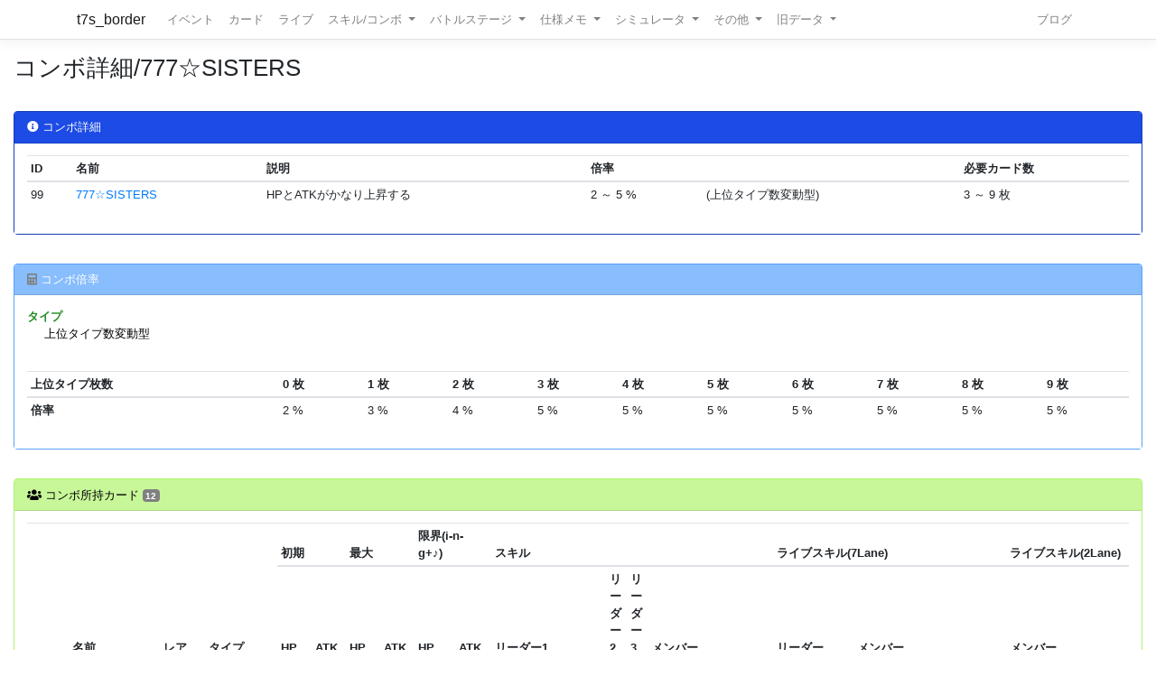

--- FILE ---
content_type: text/html; charset=utf-8
request_url: https://t7s.azurewebsites.net/combo/99
body_size: 11134
content:
<!DOCTYPE html>
<html>
<head>
    <meta charset="utf-8" />
    <meta name="viewport" content="width=device-width, initial-scale=1.0" />

        <title>&#x30B3;&#x30F3;&#x30DC;&#x8A73;&#x7D30;/777&#x2606;SISTERS - Tokyo 7th シスターズ イベントボーダー情報</title>
    
    
    
        <script src="https://cdnjs.cloudflare.com/ajax/libs/jquery/3.3.1/jquery.min.js" crossorigin="anonymous" integrity="sha256-FgpCb/KJQlLNfOu91ta32o/NMZxltwRo8QtmkMRdAu8=">
        </script>
<script>(window.jQuery||document.write("\u003Cscript src=\u0022/lib/jquery/dist/jquery.min.js\u0022 crossorigin=\u0022anonymous\u0022 integrity=\u0022sha256-FgpCb/KJQlLNfOu91ta32o/NMZxltwRo8QtmkMRdAu8=\u0022\u003E\u003C/script\u003E"));</script>
        <link rel="stylesheet" href="https://cdnjs.cloudflare.com/ajax/libs/twitter-bootstrap/4.1.3/css/bootstrap.min.css" crossorigin="anonymous" integrity="sha256-eSi1q2PG6J7g7ib17yAaWMcrr5GrtohYChqibrV7PBE=" />
<meta name="x-stylesheet-fallback-test" content="" class="sr-only" /><script>!function(a,b,c,d){var e,f=document,g=f.getElementsByTagName("SCRIPT"),h=g[g.length-1].previousElementSibling,i=f.defaultView&&f.defaultView.getComputedStyle?f.defaultView.getComputedStyle(h):h.currentStyle;if(i&&i[a]!==b)for(e=0;e<c.length;e++)f.write('<link href="'+c[e]+'" '+d+"/>")}("position","absolute",["/lib/bootstrap/dist/css/bootstrap.min.css"], "rel=\u0022stylesheet\u0022 crossorigin=\u0022anonymous\u0022 integrity=\u0022sha256-eSi1q2PG6J7g7ib17yAaWMcrr5GrtohYChqibrV7PBE=\u0022 ");</script>
        <script src="https://d3js.org/d3.v3.min.js"></script>
        <script type="text/javascript" src="https://cdnjs.cloudflare.com/ajax/libs/jquery.tablesorter/2.31.1/js/jquery.tablesorter.min.js"></script>
        <script type="text/javascript" src="https://cdnjs.cloudflare.com/ajax/libs/jquery.tablesorter/2.31.1/js/extras/jquery.metadata.min.js"></script>
        <script src="https://cdnjs.cloudflare.com/ajax/libs/echarts/5.4.3/echarts.min.js"></script>
        <link rel="stylesheet" href="/lib/font-awesome/css/font-awesome.css" />
        <link rel="stylesheet" href="https://use.fontawesome.com/releases/v5.8.1/css/all.css" integrity="sha384-50oBUHEmvpQ+1lW4y57PTFmhCaXp0ML5d60M1M7uH2+nqUivzIebhndOJK28anvf" crossorigin="anonymous">
        <link rel="stylesheet" href="/lib/nvd3/nv.d3.css" />
    
    <link rel="stylesheet" href="/css/site.css" />
    <link rel="stylesheet" href="/css/t7s-border.min.css" />
    
    <script src="/lib/nvd3/nv.d3.js?v=Prwofa0LmErWH9R0dHxaOvN8O6o--xWbk3JSfippAP8"></script>
</head>
<body>
    <header>
        <nav class="navbar navbar-expand-lg navbar-light bg-white text-dark border-bottom box-shadow mb-3">
            <div class="container">
                <a class="navbar-brand" href="/">t7s_border</a>
                <button class="navbar-toggler" type="button" data-toggle="collapse" data-target=".navbar-collapse" aria-controls="navbarSupportedContent"
                        aria-expanded="false" aria-label="Toggle navigation">
                    <span class="navbar-toggler-icon"></span>
                </button>
                <div class="navbar-collapse collapse d-lg-inline-flex">
                    <ul class="navbar-nav flex-grow-1 mr-auto">
                        <li class="nav-item">
                            <a class="nav-link" href="/event">イベント</a>
                        </li>
                        <li class="nav-item">
                            <a class="nav-link" href="/card">カード</a>
                        </li>
                        <li class="nav-item">
                            <a class="nav-link" href="/live">ライブ</a>
                        </li>
                        <li class="nav-item dropdown">
                            <a class="nav-link dropdown-toggle" href="#" id="navbarSkillComboDropdown" role="button" data-toggle="dropdown" aria-haspopup="true" aria-expanded="false">
                                スキル/コンボ
                            </a>
                            <div class="dropdown-menu" aria-labelledby="navbarSkillComboDropdown">
                                <a class="dropdown-item" href="/skill/leader">リーダースキル</a>
                                <a class="dropdown-item" href="/skill/member">メンバースキル</a>
                                <a class="dropdown-item" href="/skill/liveleader">ライブリーダースキル</a>
                                <a class="dropdown-item" href="/skill/livemember">ライブメンバースキル (7レーン)</a>
                                <a class="dropdown-item" href="/skill/livemember/classic">ライブメンバースキル (2レーン)</a>
                                <div class="dropdown-divider"></div>
                                <a class="dropdown-item" href="/combo">コンボ</a>
                                <a class="dropdown-item" href="/combo/calc">コンボ計算式</a>
                            </div>
                        </li>
                        <li class="nav-item dropdown">
                            <a class="nav-link dropdown-toggle" href="#" id="navbarBattleStageDropdown" role="button" data-toggle="dropdown" aria-haspopup="true" aria-expanded="false">
                                バトルステージ
                            </a>
                            <div class="dropdown-menu" aria-labelledby="navbarBattleStageDropdown">
                                <a class="dropdown-item" href="/battlestage/scout">ボス情報/スカウトバトル</a>
                                <a class="dropdown-item" href="/battlestage/legend">ボス情報/レジェンド</a>
                                <div class="dropdown-divider"></div>
                                <a class="dropdown-item" href="/battlestage/typeattackup">タイプ指定ATK UP カード一覧</a>
                            </div>
                        </li>
                        <li class="nav-item dropdown">
                            <a class="nav-link dropdown-toggle" href="#" id="navbarMemoDropdown" role="button" data-toggle="dropdown" aria-haspopup="true" aria-expanded="false">
                                仕様メモ
                            </a>
                            <div class="dropdown-menu" aria-labelledby="navbarMemoDropdown">
                                <a class="dropdown-item" href="/memo/battle">バトル関連</a>
                                <a class="dropdown-item" href="/memo/livestage2">ライブステージ</a>
                                <a class="dropdown-item" href="/memo/sparkle2">アイドルスパークル</a>
                                <a class="dropdown-item" href="/memo/ing/description2">i-n-g</a>
                                <div class="dropdown-divider"></div>
                                <a class="dropdown-item" href="/memo/battlive">VS B-A-T-T-L-I-V-E-!!</a>
                                <a class="dropdown-item" href="/memo/battlivesp">VS B-A-T-T-L-I-V-E-!! SP</a>
                                <a class="dropdown-item" href="/memo/perform">パフォーマッチ</a>
                                <a class="dropdown-item" href="/memo/nnlive">Try The New Number</a>
                                <a class="dropdown-item" href="/memo/livejack">7th Live Jack</a>
                                <a class="dropdown-item" href="/memo/livefesta">7th Live Festa</a>
                                <a class="dropdown-item" href="/memo/raid2">レイドイベント</a>
                                <a class="dropdown-item" href="/memo/episode">エピソードイベント</a>
                                <a class="dropdown-item" href="/memo/medlive">M-E-D-L-I-V-E-!!</a>
                                <a class="dropdown-item" href="/memo/guerrilla">GUERRILLA-SONIC!!</a>
                                <a class="dropdown-item" href="/memo/sisters">We are SISTERS!!</a>
                            </div>
                        </li>
                        <li class="nav-item dropdown">
                            <a class="nav-link dropdown-toggle" href="#" id="navbarDropdown" role="button" data-toggle="dropdown" aria-haspopup="true" aria-expanded="false">
                                シミュレータ
                            </a>
                            <div class="dropdown-menu" aria-labelledby="navbarSimulatorDropdown">
                                <a class="dropdown-item" href="/simulator/live">ライブステージシミュレータ</a>
                                <a class="dropdown-item" href="/simulator/battle">バトルシミュレータ</a>
                            </div>
                        </li>
                        <li class="nav-item dropdown">
                            <a class="nav-link dropdown-toggle" href="#" id="navbarDropdown" role="button" data-toggle="dropdown" aria-haspopup="true" aria-expanded="false">
                                その他
                            </a>
                            <div class="dropdown-menu" aria-labelledby="navbarDropdown">
                                <a class="dropdown-item" href="/level/player">プレイヤー経験値</a>
                                <a class="dropdown-item" href="/level/card">カード経験値</a>
                                <a class="dropdown-item" href="/level/ing">i-n-g経験値</a>
                                <div class="dropdown-divider"></div>
                                <a class="dropdown-item" href="/live/maxattack">最高ATK編成</a>
                                <div class="dropdown-divider"></div>
                                <a class="dropdown-item" href="/ing/ornament">コーデアイテム</a>
                                <a class="dropdown-item" href="/prize/starticket">スターチケット</a>
                                <a class="dropdown-item" href="/episode/intimate">親密度エピソード</a>
                                <a class="dropdown-item" href="/event/history">過去イベント履歴</a>
                            </div>
                        </li>
                        <li class="nav-item dropdown">
                            <a class="nav-link dropdown-toggle" href="#" id="navbarDropdown" role="button" data-toggle="dropdown" aria-haspopup="true" aria-expanded="false">
                                旧データ
                            </a>
                            <div class="dropdown-menu" aria-labelledby="navbarSimulatorDropdown">
                                <a class="dropdown-item" href="/scout">スカウト</a>
                                <a class="dropdown-item" href="/scout/daily">デイリースカウト</a>
                                <a class="dropdown-item" href="/scout/daily/boss">デイリースカウト/ボス</a>
                                <a class="dropdown-item" href="/scout/daily/history">デイリースカウト/ドロップ履歴</a>
                                <a class="dropdown-item" href="/scout/free">フリースカウト</a>
                                <a class="dropdown-item" href="/scout/collect">コレクト</a>
                                <a class="dropdown-item" href="/scout/character">キャラクター別ドロップ</a>
                                <div class="dropdown-divider"></div>
                                <a class="dropdown-item" href="/memo/livestage">仕様メモ/ライブステージ</a>
                                <a class="dropdown-item" href="/memo/raid">仕様メモ/レイドイベント</a>
                                <a class="dropdown-item" href="/memo/sparkle">仕様メモ/アイドルスパークル</a>
                                <a class="dropdown-item" href="/memo/ing/description">仕様メモ/i-n-g</a>
                                <a class="dropdown-item" href="/memo/bighalllive">仕様メモ/BIG HALL LIVE</a>
                                <div class="dropdown-divider"></div>
                                <a class="dropdown-item" href="/audition">その他/Special 7th Audition</a>
                            </div>
                        </li>
                    </ul>
                
                    <ul class="navbar-nav">
                        <li class="nav-item">
                            <a class="nav-link" href="http://t7s-border.hatenablog.jp/">ブログ</a>
                        </li>
                    </ul>
                </div>
            </div>
        </nav>
    </header>
    <div class="container-fluid">
        <main role="main" class="pb-3">
            
            <h2>&#x30B3;&#x30F3;&#x30DC;&#x8A73;&#x7D30;/777&#x2606;SISTERS</h2>


            <hr style="visibility: hidden"/>

            

<div class="card card-bg-main">
    <div class="card-header">
        <i class="fa fa-info-circle"></i> コンボ詳細
    </div>

    <div class="card-body">
        
    <table class="table table-sm">
        <thead>
        <tr>
            <th>ID</th>
            <th>名前</th>
            <th>説明</th>
            <th colspan="2">倍率</th>
            <th>必要カード数</th>
        </tr>
        </thead>
        <tbody>

            <tr>
                <td>99</td>
                <td>
                    <a href="/combo/99">777&#x2606;SISTERS</a>
                </td>
                <td>HP&#x3068;ATK&#x304C;&#x304B;&#x306A;&#x308A;&#x4E0A;&#x6607;&#x3059;&#x308B;</td>
                        <td>
                            2 &#xFF5E; 5 %
                        </td>
                        <td>
                            (上位タイプ数変動型)
                        </td>

                <td>
                    3 &#xFF5E; 9 &#x679A;
                </td>
            </tr>
        </tbody>
    </table>

    </div>
</div>




<div class="card card-bg-sub">
    <div class="card-header">
        <i class="fas fa-calculator"></i> コンボ倍率
    </div>

    <div class="card-body">
        
<dl>
    <dt>タイプ</dt>
            <dd>
                上位タイプ数変動型
            </dd>
</dl>




    <table class="table table-sm">
        <thead>
        <tr>
            <th>上位タイプ枚数</th>
                <th>0 枚</th>
                <th>1 枚</th>
                <th>2 枚</th>
                <th>3 枚</th>
                <th>4 枚</th>
                <th>5 枚</th>
                <th>6 枚</th>
                <th>7 枚</th>
                <th>8 枚</th>
                <th>9 枚</th>
        </tr>
        </thead>
        <tbody>
        <tr>
            <th>倍率</th>

                <td>
2                        %
                </td>
                <td>
3                        %
                </td>
                <td>
4                        %
                </td>
                <td>
5                        %
                </td>
                <td>
5                        %
                </td>
                <td>
5                        %
                </td>
                <td>
5                        %
                </td>
                <td>
5                        %
                </td>
                <td>
5                        %
                </td>
                <td>
5                        %
                </td>
        </tr>
        </tbody>
    </table>

    </div>
</div>




<div class="card card-bg-target-cardlist">
    <div class="card-header">
        <i class="fa fa-group"></i> コンボ所持カード <span class="badge badge-dark">12</span>
    </div>

    <div class="card-body">


<table id="table-56340898" class="table table-sm table-hover table-responsive">
    <colgroup span="1" class="card-image"></colgroup>
    <colgroup span="3"></colgroup>
    <colgroup span="6" style="width: 2rem;"></colgroup>
    <colgroup span="1" class="skill-name"></colgroup>
    <colgroup span="1"></colgroup>
    <colgroup span="1" class="skill-name"></colgroup>
    <colgroup span="1"></colgroup>
    <colgroup span="1" class="skill-name"></colgroup>
    <colgroup span="1"></colgroup>
    <colgroup span="1" class="skill-name"></colgroup>
    <colgroup span="2"></colgroup>
    <colgroup span="1" class="skill-name"></colgroup>
    <colgroup span="1"></colgroup>
    <colgroup span="1" class="skill-name"></colgroup>
    <colgroup span="3"></colgroup>
    <thead>
        <tr>
            <th rowspan="2" class="tablesorter-noSort"></th>
            <th rowspan="2">
                名前
                

            </th>
            <th rowspan="2" class="{sorter:'metadata'}">レア</th>
            <th rowspan="2" class="{sorter:'metadata'}">タイプ</th>
            <th colspan="2">初期</th>
            <th colspan="2">最大</th>
            <th colspan="2">限界(i-n-g+♪)</th>
            

            <th colspan="9">スキル</th>
            <th colspan="6">ライブスキル(7Lane)</th>
            <th colspan="4">ライブスキル(2Lane)</th>
        </tr>

        <tr>
            <th>
                HP
                

            </th>
            <th>
                ATK
                

            </th>
            <th>
                HP
                

            </th>
            <th>
                ATK
                

            </th>
            <th>
                HP
                

            </th>
            <th>
                ATK
                

            </th>
            <th colspan="2" class="tablesorter-noSort">リーダー1</th>
            <th colspan="2" class="tablesorter-noSort">リーダー2</th>
            <th colspan="2" class="tablesorter-noSort">リーダー3</th>
            <th colspan="3" class="tablesorter-noSort">メンバー</th>
            <th colspan="2" class="tablesorter-noSort">リーダー</th>
            <th colspan="4" class="tablesorter-noSort">メンバー</th>
            <th colspan="4" class="tablesorter-noSort">メンバー</th>
        </tr>
    </thead>


    <tbody>
            <tr class=>
                <td>
                    

<div class="card-image card-image-01" style="background-position: -288px -1674px;" title="&#x30AB;&#x30B8;&#x30AB;&#x3000;777&#x2606;SISTERS"></div>

                </td>
                <td>
                    <a href="/card/629">
                        &#x30AB;&#x30B8;&#x30AB;&#x3000;777&#x2606;SISTERS
                    </a>
                </td>
                <td class="{sortValue: 5}" data=5>
                    
            <span class="badge badge-rarity badge-gold">G</span>

                </td>
                <td class="{sortValue: 101}" data=1>
                    

<span class="badge badge-cardtype badge-vocalist">&#x30DC;&#x30FC;&#x30AB;&#x30EA;&#x30B9;&#x30C8;</span>


                    <br />
                </td>
                <td class="text-right">1100</td>
                <td class="text-right">1081</td>
                <td class="text-right">3483</td>
                <td class="text-right">3424</td>
                <td class="text-right"><span class="idol-sparkle-status">5930</span><br /><small>(4329)</small></td>
                <td class="text-right"><span class="idol-sparkle-status">5958</span><br /><small>(4256)</small></td>


                <td>
                    <a href="/skill/leader/82">&#x30CF;&#x30A4;&#x30B5;&#x30E9;&#x30A6;&#x30F3;&#x30C9;</a>
                    <br />
                    

        <span class="badge badge-skilltype"><i class="fas fa-share-square"></i> スキル強化</span>





                </td>
                <td class="text-right">
70                        <span class="small">%</span>
                </td>
                    <td colspan="2">-</td>
                    <td colspan="2">-</td>

                <td>
                    <a href="/skill/member/514">&#x58F0;&#x3092;&#x5408;&#x308F;&#x305B;&#x3066;</a>
                    <br />
                    

        <span class="badge badge-skilltype"><i class="far fa-hand-rock-o"></i> ATK増加</span>



            <span class="badge badge-skill-target"><i class="fas fa-users"></i> 隊列</span>


                </td>
                <td class="text-right">
10                        <span class="small">%</span>
                </td>
                <td class="text-right">
2                        <span class="small">T</span>
                </td>

                <td>
                    <a href="/skill/liveleader/5">SS&#x30BD;&#x30F3;&#x30B0;&#x30B5;&#x30DD;&#x30FC;&#x30C8;</a>
                    <br />
                    

<span class="badge badge-cardtype badge-vocalist"></span>


                </td>
                <td class="text-right">
7                        <span class="small">%</span>
                </td>

                <td>
                    <a class="overflow-hidden" href="/skill/livemember/2">&#x5224;&#x5B9A;&#x5F37;&#x5316;LV.2</a>
                </td>
                <td class="text-right">
2.5                        <span class="small">秒</span>
                </td>
                <td class="text-right">
                        -
                </td>
                <td class="text-right">
                        -
                </td>
                <td>
                    <a class="overflow-hidden" href="/skill/livemember/classic/2">&#x5224;&#x5B9A;&#x5F37;&#x5316;LV.2</a>
                </td>
                <td class="text-right">
2.5                        <span class="small">秒</span>
                </td>
                <td class="text-right">
                        -
                </td>
                <td class="text-right">
                        -
                </td>
            </tr>
            <tr class=>
                <td>
                    

<div class="card-image card-image-01" style="background-position: -432px -1674px;" title="&#x30CF;&#x30EB;&#x3000;777&#x2606;SISTERS"></div>

                </td>
                <td>
                    <a href="/card/633">
                        &#x30CF;&#x30EB;&#x3000;777&#x2606;SISTERS
                    </a>
                </td>
                <td class="{sortValue: 5}" data=5>
                    
            <span class="badge badge-rarity badge-gold">G</span>

                </td>
                <td class="{sortValue: 101}" data=1>
                    

<span class="badge badge-cardtype badge-vocalist">&#x30DC;&#x30FC;&#x30AB;&#x30EA;&#x30B9;&#x30C8;</span>


                    <br />
                </td>
                <td class="text-right">1471</td>
                <td class="text-right">987</td>
                <td class="text-right">4625</td>
                <td class="text-right">3137</td>
                <td class="text-right"><span class="idol-sparkle-status">7885</span><br /><small>(5756)</small></td>
                <td class="text-right"><span class="idol-sparkle-status">5454</span><br /><small>(3896)</small></td>


                <td>
                    <a href="/skill/leader/65">&#x30CF;&#x30A4;&#x30C6;&#x30F3;&#x30B7;&#x30E7;&#x30F3;</a>
                    <br />
                    

        <span class="badge badge-skilltype"><i class="far fa-hand-rock-o"></i> ATK増加</span>



            <span class="badge badge-skill-target"><i class="fas fa-user"></i> カード</span>


                </td>
                <td class="text-right">
20                        <span class="small">%</span>
                </td>
                    <td colspan="2">-</td>
                    <td colspan="2">-</td>

                <td>
                    <a href="/skill/member/516">&#x52DD;&#x5229;&#x3092;&#x30D7;&#x30EC;&#x30BC;&#x30F3;&#x30C8;</a>
                    <br />
                    

        <span class="badge badge-skilltype"><i class="far fa-hand-rock-o"></i> ATK増加</span>



            <span class="badge badge-skill-target"><i class="fas fa-user"></i> カード</span>


                </td>
                <td class="text-right">
30                        <span class="small">%</span>
                </td>
                <td class="text-right">
1                        <span class="small">T</span>
                </td>

                <td>
                    <a href="/skill/liveleader/5">SS&#x30BD;&#x30F3;&#x30B0;&#x30B5;&#x30DD;&#x30FC;&#x30C8;</a>
                    <br />
                    

<span class="badge badge-cardtype badge-vocalist"></span>


                </td>
                <td class="text-right">
7                        <span class="small">%</span>
                </td>

                <td>
                    <a class="overflow-hidden" href="/skill/livemember/16">&#x30C6;&#x30F3;&#x30B7;&#x30E7;&#x30F3;UPLV.2</a>
                </td>
                <td class="text-right">
3                        <span class="small">秒</span>
                </td>
                <td class="text-right">
200                </td>
                <td class="text-right">
                        -
                </td>
                <td>
                    <a class="overflow-hidden" href="/skill/livemember/classic/12">&#x30C6;&#x30F3;&#x30B7;&#x30E7;&#x30F3;UPLV.2</a>
                </td>
                <td class="text-right">
3                        <span class="small">秒</span>
                </td>
                <td class="text-right">
200                </td>
                <td class="text-right">
                        -
                </td>
            </tr>
            <tr class=>
                <td>
                    

<div class="card-image card-image-01" style="background-position: -576px -1674px;" title="&#x30D2;&#x30E1;&#x3000;777&#x2606;SISTERS"></div>

                </td>
                <td>
                    <a href="/card/637">
                        &#x30D2;&#x30E1;&#x3000;777&#x2606;SISTERS
                    </a>
                </td>
                <td class="{sortValue: 5}" data=5>
                    
            <span class="badge badge-rarity badge-gold">G</span>

                </td>
                <td class="{sortValue: 404}" data=4>
                    

<span class="badge badge-cardtype badge-player">&#x30D7;&#x30EC;&#x30A4;&#x30E4;&#x30FC;</span>


                    <br />
                </td>
                <td class="text-right">2007</td>
                <td class="text-right">972</td>
                <td class="text-right">6274</td>
                <td class="text-right">3091</td>
                <td class="text-right"><span class="idol-sparkle-status">10709</span><br /><small>(7817)</small></td>
                <td class="text-right"><span class="idol-sparkle-status">5373</span><br /><small>(3838)</small></td>


                <td>
                    <a href="/skill/leader/77">VSS&#x30E6;&#x30CB;&#x30BE;&#x30F3;</a>
                    <br />
                    

        <span class="badge badge-skilltype"><i class="far fa-hand-rock-o"></i> ATK減少</span>





<span class="badge badge-user-type badge-dancer">Da</span>

                </td>
                <td class="text-right">
36                        <span class="small">%</span>
                </td>
                    <td colspan="2">-</td>
                    <td colspan="2">-</td>

                <td>
                    <a href="/skill/member/520">&#x3088;&#x30FC;&#x3044;&#x30C9;&#x30F3;&#x3063;&#x3066;&#x306A;&#xFF01;</a>
                    <br />
                    

        <span class="badge badge-skilltype"><i class="fas fa-share-square"></i> ダメ反射</span>





                </td>
                <td class="text-right">
30                        <span class="small">%</span>
                </td>
                <td class="text-right">
2                        <span class="small">T</span>
                </td>

                <td>
                    <a href="/skill/liveleader/23">SS&#x30D7;&#x30EC;&#x30A4;&#x30B5;&#x30DD;&#x30FC;&#x30C8;</a>
                    <br />
                    

<span class="badge badge-cardtype badge-vocalist"></span>


                </td>
                <td class="text-right">
7                        <span class="small">%</span>
                </td>

                <td>
                    <a class="overflow-hidden" href="/skill/livemember/16">&#x30C6;&#x30F3;&#x30B7;&#x30E7;&#x30F3;UPLV.2</a>
                </td>
                <td class="text-right">
3                        <span class="small">秒</span>
                </td>
                <td class="text-right">
200                </td>
                <td class="text-right">
                        -
                </td>
                <td>
                    <a class="overflow-hidden" href="/skill/livemember/classic/12">&#x30C6;&#x30F3;&#x30B7;&#x30E7;&#x30F3;UPLV.2</a>
                </td>
                <td class="text-right">
3                        <span class="small">秒</span>
                </td>
                <td class="text-right">
200                </td>
                <td class="text-right">
                        -
                </td>
            </tr>
            <tr class=>
                <td>
                    

<div class="card-image card-image-01" style="background-position: 0px -1728px;" title="&#x30B7;&#x30F3;&#x30B8;&#x30E5;&#x3000;777&#x2606;SISTERS"></div>

                </td>
                <td>
                    <a href="/card/641">
                        &#x30B7;&#x30F3;&#x30B8;&#x30E5;&#x3000;777&#x2606;SISTERS
                    </a>
                </td>
                <td class="{sortValue: 5}" data=5>
                    
            <span class="badge badge-rarity badge-gold">G</span>

                </td>
                <td class="{sortValue: 404}" data=4>
                    

<span class="badge badge-cardtype badge-player">&#x30D7;&#x30EC;&#x30A4;&#x30E4;&#x30FC;</span>


                    <br />
                </td>
                <td class="text-right">1577</td>
                <td class="text-right">950</td>
                <td class="text-right">4951</td>
                <td class="text-right">3022</td>
                <td class="text-right"><span class="idol-sparkle-status">8443</span><br /><small>(6163)</small></td>
                <td class="text-right"><span class="idol-sparkle-status">5252</span><br /><small>(3752)</small></td>


                <td>
                    <a href="/skill/leader/65">&#x30CF;&#x30A4;&#x30C6;&#x30F3;&#x30B7;&#x30E7;&#x30F3;</a>
                    <br />
                    

        <span class="badge badge-skilltype"><i class="far fa-hand-rock-o"></i> ATK増加</span>



            <span class="badge badge-skill-target"><i class="fas fa-user"></i> カード</span>


                </td>
                <td class="text-right">
20                        <span class="small">%</span>
                </td>
                    <td colspan="2">-</td>
                    <td colspan="2">-</td>

                <td>
                    <a href="/skill/member/522">&#x5999;&#x306B;&#x697D;&#x3057;&#x3044;&#x6C17;&#x5206;&#x3060;</a>
                    <br />
                    

        <span class="badge badge-skilltype"><i class="fas fa-heart"></i> HP回復</span>





                </td>
                <td class="text-right">
55                        <span class="small">%</span>
                </td>
                <td class="text-right">
1                        <span class="small">T</span>
                </td>

                <td>
                    <a href="/skill/liveleader/23">SS&#x30D7;&#x30EC;&#x30A4;&#x30B5;&#x30DD;&#x30FC;&#x30C8;</a>
                    <br />
                    

<span class="badge badge-cardtype badge-vocalist"></span>


                </td>
                <td class="text-right">
7                        <span class="small">%</span>
                </td>

                <td>
                    <a class="overflow-hidden" href="/skill/livemember/16">&#x30C6;&#x30F3;&#x30B7;&#x30E7;&#x30F3;UPLV.2</a>
                </td>
                <td class="text-right">
3                        <span class="small">秒</span>
                </td>
                <td class="text-right">
200                </td>
                <td class="text-right">
                        -
                </td>
                <td>
                    <a class="overflow-hidden" href="/skill/livemember/classic/12">&#x30C6;&#x30F3;&#x30B7;&#x30E7;&#x30F3;UPLV.2</a>
                </td>
                <td class="text-right">
3                        <span class="small">秒</span>
                </td>
                <td class="text-right">
200                </td>
                <td class="text-right">
                        -
                </td>
            </tr>
            <tr class=>
                <td>
                    

<div class="card-image card-image-01" style="background-position: -144px -1728px;" title="&#x30B9;&#x30DF;&#x30EC;&#x3000;777&#x2606;SISTERS"></div>

                </td>
                <td>
                    <a href="/card/645">
                        &#x30B9;&#x30DF;&#x30EC;&#x3000;777&#x2606;SISTERS
                    </a>
                </td>
                <td class="{sortValue: 5}" data=5>
                    
            <span class="badge badge-rarity badge-gold">G</span>

                </td>
                <td class="{sortValue: 303}" data=3>
                    

<span class="badge badge-cardtype badge-model">&#x30E2;&#x30C7;&#x30EB;</span>


                    <br />
                </td>
                <td class="text-right">1501</td>
                <td class="text-right">971</td>
                <td class="text-right">4718</td>
                <td class="text-right">3088</td>
                <td class="text-right"><span class="idol-sparkle-status">8046</span><br /><small>(5873)</small></td>
                <td class="text-right"><span class="idol-sparkle-status">5367</span><br /><small>(3834)</small></td>


                <td>
                    <a href="/skill/leader/83">S&#x30D5;&#x30A1;&#x30F3;&#x30B3;&#x30FC;&#x30EB;</a>
                    <br />
                    

        <span class="badge badge-skilltype"><i class="fas fa-share-square"></i> スキル弱化</span>





                </td>
                <td class="text-right">
33                        <span class="small">%</span>
                </td>
                    <td colspan="2">-</td>
                    <td colspan="2">-</td>

                <td>
                    <a href="/skill/member/524">&#x6C17;&#x6301;&#x3061;&#x901A;&#x3058;&#x305F;&#xFF1F;</a>
                    <br />
                    

        <span class="badge badge-skilltype"><i class="fas fa-briefcase-medical"></i> ダメ回復</span>





                </td>
                <td class="text-right">
12                        <span class="small">%</span>
                </td>
                <td class="text-right">
1                        <span class="small">T</span>
                </td>

                <td>
                    <a href="/skill/liveleader/17">SS&#x30E1;&#x30A4;&#x30AF;&#x30B5;&#x30DD;&#x30FC;&#x30C8;</a>
                    <br />
                    

<span class="badge badge-cardtype badge-vocalist"></span>


                </td>
                <td class="text-right">
7                        <span class="small">%</span>
                </td>

                <td>
                    <a class="overflow-hidden" href="/skill/livemember/30">&#x30B9;&#x30B3;&#x30A2;UPLV.2</a>
                </td>
                <td class="text-right">
5                        <span class="small">秒</span>
                </td>
                <td class="text-right">
                        -
                </td>
                <td class="text-right">
40                        <span class="small">%</span>
                </td>
                <td>
                    <a class="overflow-hidden" href="/skill/livemember/classic/7">&#x30B9;&#x30B3;&#x30A2;UPLV.2</a>
                </td>
                <td class="text-right">
5                        <span class="small">秒</span>
                </td>
                <td class="text-right">
                        -
                </td>
                <td class="text-right">
40                        <span class="small">%</span>
                </td>
            </tr>
            <tr class=>
                <td>
                    

<div class="card-image card-image-01" style="background-position: -288px -1728px;" title="&#x30E2;&#x30E2;&#x30AB;&#x3000;777&#x2606;SISTERS"></div>

                </td>
                <td>
                    <a href="/card/649">
                        &#x30E2;&#x30E2;&#x30AB;&#x3000;777&#x2606;SISTERS
                    </a>
                </td>
                <td class="{sortValue: 5}" data=5>
                    
            <span class="badge badge-rarity badge-gold">G</span>

                </td>
                <td class="{sortValue: 202}" data=2>
                    

<span class="badge badge-cardtype badge-variety-idol">&#x30D0;&#x30E9;&#x30C9;&#x30EB;</span>


                    <br />
                </td>
                <td class="text-right">1146</td>
                <td class="text-right">804</td>
                <td class="text-right">3624</td>
                <td class="text-right">2575</td>
                <td class="text-right"><span class="idol-sparkle-status">6171</span><br /><small>(4505)</small></td>
                <td class="text-right"><span class="idol-sparkle-status">4470</span><br /><small>(3193)</small></td>


                <td>
                    <a href="/skill/leader/68">S&#x30C8;&#x30FC;&#x30AF;</a>
                    <br />
                    

        <span class="badge badge-skilltype"><i class="far fa-hand-rock-o"></i> ATK増加</span>





<span class="badge badge-user-type badge-variety-idol">Va</span>

                </td>
                <td class="text-right">
10                        <span class="small">%</span>
                </td>
                    <td colspan="2">-</td>
                    <td colspan="2">-</td>

                <td>
                    <a href="/skill/member/526">&#x65B0;&#x30E6;&#x30CB;&#x30A3;&#xFF1F;</a>
                    <br />
                    

        <span class="badge badge-skilltype"><i class="far fa-hand-rock-o"></i> ATK増加</span>



            <span class="badge badge-skill-target"><i class="fas fa-user"></i> カード</span>


                </td>
                <td class="text-right">
37                        <span class="small">%</span>
                </td>
                <td class="text-right">
1                        <span class="small">T</span>
                </td>

                <td>
                    <a href="/skill/liveleader/11">SS&#x30C8;&#x30FC;&#x30AF;&#x30B5;&#x30DD;&#x30FC;&#x30C8;</a>
                    <br />
                    

<span class="badge badge-cardtype badge-vocalist"></span>


                </td>
                <td class="text-right">
7                        <span class="small">%</span>
                </td>

                <td>
                    <a class="overflow-hidden" href="/skill/livemember/2">&#x5224;&#x5B9A;&#x5F37;&#x5316;LV.2</a>
                </td>
                <td class="text-right">
2.5                        <span class="small">秒</span>
                </td>
                <td class="text-right">
                        -
                </td>
                <td class="text-right">
                        -
                </td>
                <td>
                    <a class="overflow-hidden" href="/skill/livemember/classic/2">&#x5224;&#x5B9A;&#x5F37;&#x5316;LV.2</a>
                </td>
                <td class="text-right">
2.5                        <span class="small">秒</span>
                </td>
                <td class="text-right">
                        -
                </td>
                <td class="text-right">
                        -
                </td>
            </tr>
            <tr class=>
                <td>
                    

<div class="card-image card-image-01" style="background-position: -432px -1728px;" title="&#x30B9;&#x30FC;&#x30B9;&#x3000;777&#x2606;SISTERS"></div>

                </td>
                <td>
                    <a href="/card/653">
                        &#x30B9;&#x30FC;&#x30B9;&#x3000;777&#x2606;SISTERS
                    </a>
                </td>
                <td class="{sortValue: 5}" data=5>
                    
            <span class="badge badge-rarity badge-gold">G</span>

                </td>
                <td class="{sortValue: 505}" data=5>
                    

<span class="badge badge-cardtype badge-dancer">&#x30C0;&#x30F3;&#x30B5;&#x30FC;</span>


                    <br />
                </td>
                <td class="text-right">2463</td>
                <td class="text-right">898</td>
                <td class="text-right">7677</td>
                <td class="text-right">2863</td>
                <td class="text-right"><span class="idol-sparkle-status">13112</span><br /><small>(9571)</small></td>
                <td class="text-right"><span class="idol-sparkle-status">4974</span><br /><small>(3553)</small></td>


                <td>
                    <a href="/skill/leader/71">S&#x30E6;&#x30CB;&#x30BE;&#x30F3;</a>
                    <br />
                    

        <span class="badge badge-skilltype"><i class="far fa-hand-rock-o"></i> ATK増加</span>





<span class="badge badge-user-type badge-dancer">Da</span>

                </td>
                <td class="text-right">
10                        <span class="small">%</span>
                </td>
                    <td colspan="2">-</td>
                    <td colspan="2">-</td>

                <td>
                    <a href="/skill/member/528">&#x30CE;&#x30F3;&#x30B9;&#x30C8;&#x30C3;&#x30D7;&#x3067;GO&#xFF01;</a>
                    <br />
                    

        <span class="badge badge-skilltype"><i class="fas fa-heart"></i> HP回復</span>





                </td>
                <td class="text-right">
40                        <span class="small">%</span>
                </td>
                <td class="text-right">
1                        <span class="small">T</span>
                </td>

                <td>
                    <a href="/skill/liveleader/29">SS&#x30C0;&#x30F3;&#x30B9;&#x30B5;&#x30DD;&#x30FC;&#x30C8;</a>
                    <br />
                    

<span class="badge badge-cardtype badge-vocalist"></span>


                </td>
                <td class="text-right">
7                        <span class="small">%</span>
                </td>

                <td>
                    <a class="overflow-hidden" href="/skill/livemember/30">&#x30B9;&#x30B3;&#x30A2;UPLV.2</a>
                </td>
                <td class="text-right">
5                        <span class="small">秒</span>
                </td>
                <td class="text-right">
                        -
                </td>
                <td class="text-right">
40                        <span class="small">%</span>
                </td>
                <td>
                    <a class="overflow-hidden" href="/skill/livemember/classic/7">&#x30B9;&#x30B3;&#x30A2;UPLV.2</a>
                </td>
                <td class="text-right">
5                        <span class="small">秒</span>
                </td>
                <td class="text-right">
                        -
                </td>
                <td class="text-right">
40                        <span class="small">%</span>
                </td>
            </tr>
            <tr class=>
                <td>
                    

<div class="card-image card-image-01" style="background-position: -576px -1728px;" title="&#x30B5;&#x30EF;&#x30E9;&#x3000;777&#x2606;SISTERS"></div>

                </td>
                <td>
                    <a href="/card/657">
                        &#x30B5;&#x30EF;&#x30E9;&#x3000;777&#x2606;SISTERS
                    </a>
                </td>
                <td class="{sortValue: 5}" data=5>
                    
            <span class="badge badge-rarity badge-gold">G</span>

                </td>
                <td class="{sortValue: 202}" data=2>
                    

<span class="badge badge-cardtype badge-variety-idol">&#x30D0;&#x30E9;&#x30C9;&#x30EB;</span>


                    <br />
                </td>
                <td class="text-right">1208</td>
                <td class="text-right">1067</td>
                <td class="text-right">3816</td>
                <td class="text-right">3382</td>
                <td class="text-right"><span class="idol-sparkle-status">6500</span><br /><small>(4745)</small></td>
                <td class="text-right"><span class="idol-sparkle-status">5882</span><br /><small>(4202)</small></td>


                <td>
                    <a href="/skill/leader/47">&#x30A2;&#x30F3;&#x30B5;&#x30F3;&#x30D6;&#x30EB;&#xFF0B;</a>
                    <br />
                    

        <span class="badge badge-skilltype"><i class="fas fa-briefcase-medical"></i> ダメ回復</span>





                </td>
                <td class="text-right">
7                        <span class="small">%</span>
                </td>
                    <td colspan="2">-</td>
                    <td colspan="2">-</td>

                <td>
                    <a href="/skill/member/530">&#x305D;&#x308C;&#x3086;&#x3051;&#x2606;777</a>
                    <br />
                    

        <span class="badge badge-skilltype"><i class="far fa-hand-rock-o"></i> ATK減少</span>



            <span class="badge badge-skill-target"><i class="fas fa-users"></i> 隊列</span>


                </td>
                <td class="text-right">
10                        <span class="small">%</span>
                </td>
                <td class="text-right">
2                        <span class="small">T</span>
                </td>

                <td>
                    <a href="/skill/liveleader/11">SS&#x30C8;&#x30FC;&#x30AF;&#x30B5;&#x30DD;&#x30FC;&#x30C8;</a>
                    <br />
                    

<span class="badge badge-cardtype badge-vocalist"></span>


                </td>
                <td class="text-right">
7                        <span class="small">%</span>
                </td>

                <td>
                    <a class="overflow-hidden" href="/skill/livemember/16">&#x30C6;&#x30F3;&#x30B7;&#x30E7;&#x30F3;UPLV.2</a>
                </td>
                <td class="text-right">
3                        <span class="small">秒</span>
                </td>
                <td class="text-right">
200                </td>
                <td class="text-right">
                        -
                </td>
                <td>
                    <a class="overflow-hidden" href="/skill/livemember/classic/12">&#x30C6;&#x30F3;&#x30B7;&#x30E7;&#x30F3;UPLV.2</a>
                </td>
                <td class="text-right">
3                        <span class="small">秒</span>
                </td>
                <td class="text-right">
200                </td>
                <td class="text-right">
                        -
                </td>
            </tr>
            <tr class=>
                <td>
                    

<div class="card-image card-image-01" style="background-position: 0px -1782px;" title="&#x30E0;&#x30B9;&#x30D3;&#x3000;777&#x2606;SISTERS"></div>

                </td>
                <td>
                    <a href="/card/661">
                        &#x30E0;&#x30B9;&#x30D3;&#x3000;777&#x2606;SISTERS
                    </a>
                </td>
                <td class="{sortValue: 5}" data=5>
                    
            <span class="badge badge-rarity badge-gold">G</span>

                </td>
                <td class="{sortValue: 101}" data=1>
                    

<span class="badge badge-cardtype badge-vocalist">&#x30DC;&#x30FC;&#x30AB;&#x30EA;&#x30B9;&#x30C8;</span>


                    <br />
                </td>
                <td class="text-right">984</td>
                <td class="text-right">1278</td>
                <td class="text-right">3127</td>
                <td class="text-right">4032</td>
                <td class="text-right"><span class="idol-sparkle-status">5319</span><br /><small>(3883)</small></td>
                <td class="text-right"><span class="idol-sparkle-status">7021</span><br /><small>(5015)</small></td>


                <td>
                    <a href="/skill/leader/78">&#x30CF;&#x30A4;&#x30A8;&#x30FC;&#x30EB;</a>
                    <br />
                    

        <span class="badge badge-skilltype"><i class="fas fa-heart"></i> HP回復</span>





                </td>
                <td class="text-right">
40                        <span class="small">%</span>
                </td>
                    <td colspan="2">-</td>
                    <td colspan="2">-</td>

                <td>
                    <a href="/skill/member/532">&#x8CA0;&#x3051;&#x306A;&#x3044;&#x3093;&#x3060;&#x304B;&#x3089;&#xFF01;</a>
                    <br />
                    

        <span class="badge badge-skilltype"><i class="fas fa-share-square"></i> ダメ反射</span>





                </td>
                <td class="text-right">
35                        <span class="small">%</span>
                </td>
                <td class="text-right">
2                        <span class="small">T</span>
                </td>

                <td>
                    <a href="/skill/liveleader/5">SS&#x30BD;&#x30F3;&#x30B0;&#x30B5;&#x30DD;&#x30FC;&#x30C8;</a>
                    <br />
                    

<span class="badge badge-cardtype badge-vocalist"></span>


                </td>
                <td class="text-right">
7                        <span class="small">%</span>
                </td>

                <td>
                    <a class="overflow-hidden" href="/skill/livemember/2">&#x5224;&#x5B9A;&#x5F37;&#x5316;LV.2</a>
                </td>
                <td class="text-right">
2.5                        <span class="small">秒</span>
                </td>
                <td class="text-right">
                        -
                </td>
                <td class="text-right">
                        -
                </td>
                <td>
                    <a class="overflow-hidden" href="/skill/livemember/classic/2">&#x5224;&#x5B9A;&#x5F37;&#x5316;LV.2</a>
                </td>
                <td class="text-right">
2.5                        <span class="small">秒</span>
                </td>
                <td class="text-right">
                        -
                </td>
                <td class="text-right">
                        -
                </td>
            </tr>
            <tr class=>
                <td>
                    

<div class="card-image card-image-01" style="background-position: -144px -1782px;" title="&#x30B9;&#x30A4;&#x3000;777&#x2606;SISTERS"></div>

                </td>
                <td>
                    <a href="/card/665">
                        &#x30B9;&#x30A4;&#x3000;777&#x2606;SISTERS
                    </a>
                </td>
                <td class="{sortValue: 5}" data=5>
                    
            <span class="badge badge-rarity badge-gold">G</span>

                </td>
                <td class="{sortValue: 505}" data=5>
                    

<span class="badge badge-cardtype badge-dancer">&#x30C0;&#x30F3;&#x30B5;&#x30FC;</span>


                    <br />
                </td>
                <td class="text-right">1342</td>
                <td class="text-right">1019</td>
                <td class="text-right">4230</td>
                <td class="text-right">3236</td>
                <td class="text-right"><span class="idol-sparkle-status">7208</span><br /><small>(5262)</small></td>
                <td class="text-right"><span class="idol-sparkle-status">5628</span><br /><small>(4020)</small></td>


                <td>
                    <a href="/skill/leader/50">&#x30A8;&#x30B3;&#x30FC;&#xFF0B;</a>
                    <br />
                    

        <span class="badge badge-skilltype"><i class="fas fa-share-square"></i> ダメ反射</span>





                </td>
                <td class="text-right">
15                        <span class="small">%</span>
                </td>
                    <td colspan="2">-</td>
                    <td colspan="2">-</td>

                <td>
                    <a href="/skill/member/534">&#x30DC;&#x30AF;&#x306B;&#x8FFD;&#x3044;&#x3064;&#x3051;&#x308B;&#xFF1F;</a>
                    <br />
                    

        <span class="badge badge-skilltype"><i class="fas fa-heart"></i> HP回復</span>





                </td>
                <td class="text-right">
40                        <span class="small">%</span>
                </td>
                <td class="text-right">
1                        <span class="small">T</span>
                </td>

                <td>
                    <a href="/skill/liveleader/29">SS&#x30C0;&#x30F3;&#x30B9;&#x30B5;&#x30DD;&#x30FC;&#x30C8;</a>
                    <br />
                    

<span class="badge badge-cardtype badge-vocalist"></span>


                </td>
                <td class="text-right">
7                        <span class="small">%</span>
                </td>

                <td>
                    <a class="overflow-hidden" href="/skill/livemember/30">&#x30B9;&#x30B3;&#x30A2;UPLV.2</a>
                </td>
                <td class="text-right">
5                        <span class="small">秒</span>
                </td>
                <td class="text-right">
                        -
                </td>
                <td class="text-right">
40                        <span class="small">%</span>
                </td>
                <td>
                    <a class="overflow-hidden" href="/skill/livemember/classic/7">&#x30B9;&#x30B3;&#x30A2;UPLV.2</a>
                </td>
                <td class="text-right">
5                        <span class="small">秒</span>
                </td>
                <td class="text-right">
                        -
                </td>
                <td class="text-right">
40                        <span class="small">%</span>
                </td>
            </tr>
            <tr class=>
                <td>
                    

<div class="card-image card-image-01" style="background-position: -288px -1782px;" title="&#x30ED;&#x30CA;&#x3000;777&#x2606;SISTERS"></div>

                </td>
                <td>
                    <a href="/card/669">
                        &#x30ED;&#x30CA;&#x3000;777&#x2606;SISTERS
                    </a>
                </td>
                <td class="{sortValue: 5}" data=5>
                    
            <span class="badge badge-rarity badge-gold">G</span>

                </td>
                <td class="{sortValue: 202}" data=2>
                    

<span class="badge badge-cardtype badge-variety-idol">&#x30D0;&#x30E9;&#x30C9;&#x30EB;</span>


                    <br />
                </td>
                <td class="text-right">1400</td>
                <td class="text-right">998</td>
                <td class="text-right">4408</td>
                <td class="text-right">3172</td>
                <td class="text-right"><span class="idol-sparkle-status">7513</span><br /><small>(5484)</small></td>
                <td class="text-right"><span class="idol-sparkle-status">5514</span><br /><small>(3939)</small></td>


                <td>
                    <a href="/skill/leader/79">&#x30CF;&#x30A4;&#x30D7;&#x30EC;&#x30C3;&#x30B7;&#x30E3;&#x30FC;</a>
                    <br />
                    

        <span class="badge badge-skilltype"><i class="fas fa-heart"></i> HP減少</span>





                </td>
                <td class="text-right">
25                        <span class="small">%</span>
                </td>
                    <td colspan="2">-</td>
                    <td colspan="2">-</td>

                <td>
                    <a href="/skill/member/536">&#x9811;&#x5F35;&#x3063;&#x3066;&#x8D70;&#x308A;&#x307E;&#x3059;&#xFF5E;</a>
                    <br />
                    

        <span class="badge badge-skilltype"><i class="fas fa-briefcase-medical"></i> ダメ回復</span>





                </td>
                <td class="text-right">
15                        <span class="small">%</span>
                </td>
                <td class="text-right">
1                        <span class="small">T</span>
                </td>

                <td>
                    <a href="/skill/liveleader/11">SS&#x30C8;&#x30FC;&#x30AF;&#x30B5;&#x30DD;&#x30FC;&#x30C8;</a>
                    <br />
                    

<span class="badge badge-cardtype badge-vocalist"></span>


                </td>
                <td class="text-right">
7                        <span class="small">%</span>
                </td>

                <td>
                    <a class="overflow-hidden" href="/skill/livemember/30">&#x30B9;&#x30B3;&#x30A2;UPLV.2</a>
                </td>
                <td class="text-right">
5                        <span class="small">秒</span>
                </td>
                <td class="text-right">
                        -
                </td>
                <td class="text-right">
40                        <span class="small">%</span>
                </td>
                <td>
                    <a class="overflow-hidden" href="/skill/livemember/classic/7">&#x30B9;&#x30B3;&#x30A2;UPLV.2</a>
                </td>
                <td class="text-right">
5                        <span class="small">秒</span>
                </td>
                <td class="text-right">
                        -
                </td>
                <td class="text-right">
40                        <span class="small">%</span>
                </td>
            </tr>
            <tr class=>
                <td>
                    

<div class="card-image card-image-01" style="background-position: -432px -1782px;" title="&#x30B7;&#x30BA;&#x30AB;&#x3000;777&#x2606;SISTERS"></div>

                </td>
                <td>
                    <a href="/card/673">
                        &#x30B7;&#x30BA;&#x30AB;&#x3000;777&#x2606;SISTERS
                    </a>
                </td>
                <td class="{sortValue: 5}" data=5>
                    
            <span class="badge badge-rarity badge-gold">G</span>

                </td>
                <td class="{sortValue: 303}" data=3>
                    

<span class="badge badge-cardtype badge-model">&#x30E2;&#x30C7;&#x30EB;</span>


                    <br />
                </td>
                <td class="text-right">1260</td>
                <td class="text-right">776</td>
                <td class="text-right">3977</td>
                <td class="text-right">2486</td>
                <td class="text-right"><span class="idol-sparkle-status">6777</span><br /><small>(4947)</small></td>
                <td class="text-right"><span class="idol-sparkle-status">4314</span><br /><small>(3082)</small></td>


                <td>
                    <a href="/skill/leader/77">VSS&#x30E6;&#x30CB;&#x30BE;&#x30F3;</a>
                    <br />
                    

        <span class="badge badge-skilltype"><i class="far fa-hand-rock-o"></i> ATK減少</span>





<span class="badge badge-user-type badge-dancer">Da</span>

                </td>
                <td class="text-right">
36                        <span class="small">%</span>
                </td>
                    <td colspan="2">-</td>
                    <td colspan="2">-</td>

                <td>
                    <a href="/skill/member/538">&#x98A8;&#x306E;&#x3088;&#x3046;&#x306B;&#x821E;&#x3044;&#x307E;&#x3059;</a>
                    <br />
                    

        <span class="badge badge-skilltype"><i class="far fa-hand-rock-o"></i> ATK増加</span>



            <span class="badge badge-skill-target"><i class="fas fa-user"></i> カード</span>


                </td>
                <td class="text-right">
35                        <span class="small">%</span>
                </td>
                <td class="text-right">
1                        <span class="small">T</span>
                </td>

                <td>
                    <a href="/skill/liveleader/17">SS&#x30E1;&#x30A4;&#x30AF;&#x30B5;&#x30DD;&#x30FC;&#x30C8;</a>
                    <br />
                    

<span class="badge badge-cardtype badge-vocalist"></span>


                </td>
                <td class="text-right">
7                        <span class="small">%</span>
                </td>

                <td>
                    <a class="overflow-hidden" href="/skill/livemember/16">&#x30C6;&#x30F3;&#x30B7;&#x30E7;&#x30F3;UPLV.2</a>
                </td>
                <td class="text-right">
3                        <span class="small">秒</span>
                </td>
                <td class="text-right">
200                </td>
                <td class="text-right">
                        -
                </td>
                <td>
                    <a class="overflow-hidden" href="/skill/livemember/classic/12">&#x30C6;&#x30F3;&#x30B7;&#x30E7;&#x30F3;UPLV.2</a>
                </td>
                <td class="text-right">
3                        <span class="small">秒</span>
                </td>
                <td class="text-right">
200                </td>
                <td class="text-right">
                        -
                </td>
            </tr>
    </tbody>
</table>


    </div>
</div>

        </main>
    </div>

    <footer class="border-top footer text-muted">
        <div class="container">
            &copy; 2015-2025 - Tokyo 7th シスターズ イベントボーダー情報
        </div>
    </footer>

    
    
        <script src="https://cdnjs.cloudflare.com/ajax/libs/twitter-bootstrap/4.1.3/js/bootstrap.bundle.min.js" crossorigin="anonymous" integrity="sha256-E/V4cWE4qvAeO5MOhjtGtqDzPndRO1LBk8lJ/PR7CA4=">
        </script>
<script>(window.jQuery && window.jQuery.fn && window.jQuery.fn.modal||document.write("\u003Cscript src=\u0022/lib/bootstrap/dist/js/bootstrap.bundle.min.js\u0022 crossorigin=\u0022anonymous\u0022 integrity=\u0022sha256-E/V4cWE4qvAeO5MOhjtGtqDzPndRO1LBk8lJ/PR7CA4=\u0022\u003E\u003C/script\u003E"));</script>
    
    <script src="/js/site.js?v=4q1jwFhaPaZgr8WAUSrux6hAuh0XDg9kPS3xIVq36I0"></script>

    
</body>
</html>
